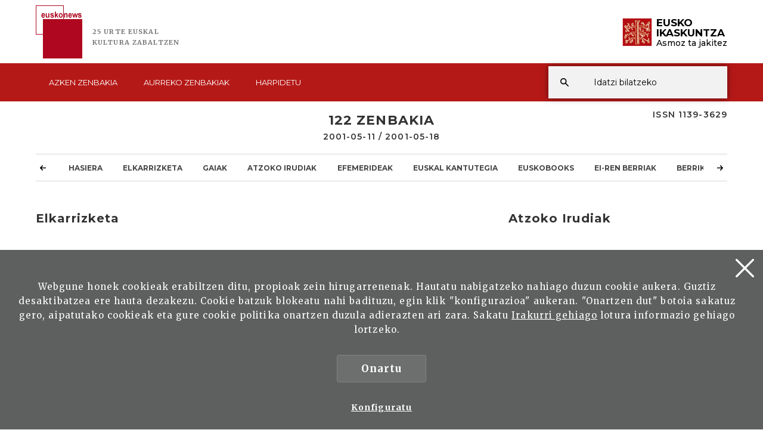

--- FILE ---
content_type: text/html; charset=UTF-8
request_url: https://www.euskonews.eus/zbk/122/
body_size: 8324
content:
<!DOCTYPE html>
<html lang="eu">
<head>
<meta charset="UTF-8">
<title>Euskonews 122 zenbakia</title>
<meta name="viewport" content="width=device-width, initial-scale=1.0">

<!-- SEO meta -->
<meta name="description" content="Euskonews 122 zenbakia">

<!-- Facebook meta -->
<meta property="og:title" content="Euskonews 122 zenbakia">
<meta property="og:image" content="/img/logo.png">
<meta property="og:url" content="/zbk/122/">
<meta property="og:site-name" content="Euskonews">
<meta name="description" content="Euskonews 122 zenbakia">

<!-- Twitter meta -->
<meta name="twitter:card" content="summary_large_image">
<meta name="twitter:site" content="@EI_SEV">
<meta name="twitter:creator" content="@EI_SEV">
<meta name="twitter:title" content="Euskonews 122 zenbakia">
<meta name="twitter:description" content="Euskonews 122 zenbakia">
<meta name="twitter:image:src" content="/img/logo.png">

<!-- GOOGLE + Share -->
<meta itemprop="name" content="Euskonews 122 zenbakia">
<meta itemprop="description" content="Euskonews 122 zenbakia">
<meta itemprop="image" content="/img/logo.png">

<link rel="canonical" href="/zbk/122/">

<link rel="shortcut icon" href="/img/favicon.ico">
<link rel="apple-touch-icon-precomposed" href="/img/ico/apple-touch-icon-precomposed.png" />
<link rel="apple-touch-icon-precomposed" sizes="72x72" href="/img/ico/apple-touch-icon-72x72-precomposed.png" />
<link rel="apple-touch-icon-precomposed" sizes="114x114" href="/img/ico/apple-touch-icon-114x114-precomposed.png" />
<link rel="apple-touch-icon-precomposed" sizes="144x144" href="/img/ico/apple-touch-icon-144x144-precomposed.png" />
<script src="https://code.jquery.com/jquery-2.0.0.min.js"></script>
<script>
 function loadCSS( href, before, media ){"use strict";var ss = window.document.createElement( "link" );var ref = before || window.document.getElementsByTagName( "script" )[ 0 ];var sheets = window.document.styleSheets;ss.rel = "stylesheet";ss.href = href;ss.media = "only x";ref.parentNode.insertBefore( ss, ref );function toggleMedia(){var defined;for( var i = 0; i < sheets.length; i++ ){if( sheets[ i ].href && sheets[ i ].href.indexOf( href ) > -1 ){defined = true;}}if( defined ){ss.media = media || "all";}else {setTimeout( toggleMedia );}}toggleMedia();return ss;}
 loadCSS("/css/bootstrap.min.css");
 loadCSS("/css/estiloak.css");
 loadCSS("https://fonts.googleapis.com/css?family=Merriweather:300,400,700|Montserrat:400,500,600,700,800");
 loadCSS("/css/imprimatu.css", "", "print");
</script>
<noscript>
<link rel="stylesheet" href="/css/bootstrap.min.css">
<link rel="stylesheet" href="/css/estiloak.css">
<link href="https://fonts.googleapis.com/css?family=Merriweather:300,400,700|Montserrat:400,500,600,700,800" rel="stylesheet">
<link href="/css/imprimatu.css" rel="stylesheet" media="print">
</noscript>



<!-- Google tag (gtag.js) -->
<script async src="https://www.googletagmanager.com/gtag/js?id=G-5K5LWR0PLG"></script>
<script>
  window.dataLayer = window.dataLayer || [];
  function gtag(){dataLayer.push(arguments);}
  gtag('js', new Date());

  gtag('config', 'G-5K5LWR0PLG');
</script>



</head>

<body>
<a href="#contenido" id="skip" accesskey="c">Ir directamente al contenido</a> <a class="popup-trigger" href="#"> <span class="cd-menu-icon"></span> </a>
<div id="wrap"> 
 

<div class="tapa-predictivo"></div>
<div class="cabecera">
<div id="header" class="header">
<div class="container-fluid">
<div class="row">
<div class="col-xs-6 col-sm-6 col-md-6">
<p>
<a href="/" class="logo">
<img src="/img/logo.png">
<span class="kultura">25 URTE <span>EUSKAL </span><span>KULTURA </span><span>ZABALTZEN</span></span>
</a>
</p>
</div>
<div class="col-xs-6 col-sm-6 col-md-6">
<div class="ikaskuntza">
<a href="http://www.eusko-ikaskuntza.eus/eu/">
<!--<span class="ehun">100</span>-->
<span class="logo-ikaskuntza"><img src="/img/logo-ikaskuntza.png" alt="Eusko Ikaskuntza, asmoz ta jakitez"></span>
<span class="eusko-ikaskuntza">EUSKO <span>IKASKUNTZA</span><span class="asmozjakitez">Asmoz ta jakitez</span></span>
</a>
</div>
</div>
</div>
<div class="clearfix"></div>
</div>
<div class="franja-menu">
<div class="container-fluid">
<nav class="navbar navbar-default" role="navigation" id="menumain">
<div class="navbar-ex1-collapse">
<ul class="nav navbar-nav navbar-menu">

<li><a href="/" class="doble"><span class="glyphicon-active"></span>Azken <span>zenbakia</span></a></li>
 



<li><a href="/aurrekoak/" class="doble"><span class="glyphicon-active"></span>Aurreko <span>zenbakiak</span></a></li>
 

 

<li><a href="/harpidetu/"><span class="glyphicon-active"></span>Harpidetu</a></li>
 

 
</ul>
</div>
<script type="text/javascript">
function emaitzakIkusi(){
	var hitza = $('#hi').val();
	if (hitza.length < 2) {
		$('#emaitzak').html("");
		$("#emaitzak").fadeOut();
		$('#botonx').hide();
		return false;
	}
	$('#botonx').show();
	$.get('/artikuluak/hitzaBilatu.php', {hitza: hitza }, function(options){
		$('#emaitzak').html(options);
	});
	$("body").css("overflow","hidden");
}

function ezabatu(){
	$('#hi').val("");
	$('#emaitzak').html("");
	$("#emaitzak").fadeOut();
	$("body").css("overflow","auto");
	return false;
}

$(document).ready(function(){
	$('#hi').keyup(function(){
		$('#emaitzak').fadeIn("normal");
		emaitzakIkusi();
	});
	$("#resultado").hover(function(){
		$("#emaitzak").fadeIn();
	},function(){
		$("#emaitzak").fadeOut();
	});

	$("#buscador").submit(function(e){
		var url = "/artikuluak/bilatu.php";
		var hitza = $("#hi").val();//alert(hitza);
		if (hitza.length < 2) {
			return false;
		}
		else {
			url = url + "?b=1&hi=" + hitza;//alert(url);
			window.location.href = url;
			return false;
		}
	});
});


document.onkeypress = function keypressed(e){
 //if (e.keyCode == 13) bilatu();
}

</script>
<div class="buscador">
<div class="predictivo" id="emaitzak"></div>
<form class="navbar-form" id="buscador" role="search">
<div class="form-group">
<input name="b" value="1" type="hidden">
<input name="hi" id="hi" class="form-control" type="search" placeholder="Idatzi bilatzeko">
</div>
<button type="button" class="btn btn-ezabatu" onClick="javascript:ezabatu();" id="botonx" style="display:none;">X</button>
<button type="submit" class="btn btn-buscador"></button>
</form>
</div>
<button type="button" class="btn btn-buscar"></button>
</nav>
</div>
</div>
 
 
 
 
 
 
</div>
<div class="container-fluid">
<div class="row">
<div class="col-md-12">
<p class="issn">ISSN 1139-3629</p>
</div>
</div>
</div>
</div>

 
<div class="container-fluid">
<section role="main" id="contenido">
	
	<div class="row">
<div class="col-xs-12 col-sm-12 col-md-12">
	
	
<h1>122 Zenbakia <span>2001-05-11 / 2001-05-18</span></h1>
<div id="contactUs">
  <div id="countrySelection">
    <div id="countrySelection-wrapper">
      <div id="countrySelector"></div>
      <ul id="countrySelection-items" class="nav-submenu">
        <li class="countrySelection-item" role="presentation"><a href="/zbk/122/"><span></span>Hasiera</a></li>
        <li class="countrySelection-item " role="presentation"><a href="/zbk/122/elkarrizketa/at-2/"><span></span>Elkarrizketa</a></li>
<li class="countrySelection-item " role="presentation"><a href="/zbk/122/gaiak/at-1/"><span></span>Gaiak</a></li>
<li class="countrySelection-item " role="presentation"><a href="/zbk/122/atzoko-irudiak/at-3/"><span></span>Atzoko Irudiak</a></li>
<li class="countrySelection-item " role="presentation"><a href="/zbk/122/efemerideak/at-6/"><span></span>Efemerideak</a></li>
<li class="countrySelection-item " role="presentation"><a href="/zbk/122/euskal-kantutegia/at-10/"><span></span>Euskal kantutegia</a></li>
<li class="countrySelection-item " role="presentation"><a href="/zbk/122/euskobooks/at-11/"><span></span>Euskobooks</a></li>
<li class="countrySelection-item " role="presentation"><a href="/zbk/122/ei-ren-berriak/at-12/"><span></span>EI-ren berriak</a></li>
<li class="countrySelection-item " role="presentation"><a href="/zbk/122/berrikusketak/at-14/"><span></span>Berrikusketak</a></li>

      </ul>
      <div class="countrySelection-paddles">
        <button class="countrySelection-paddle-left icon-chevronleft" aria-hidden="true"></button>
        <button class="countrySelection-paddle-right icon-chevronright" aria-hidden="true"></button>
      </div>
    </div>
  </div>
</div>
<script>
	$(function(){
		
		
	var items = $('#countrySelection-items').width();
    var itemSelected = document.getElementsByClassName('countrySelection-item active');
    var backgroundColours = ["rgb(133, 105, 156)", "rgb(175, 140, 115)","rgb(151, 167, 109)","rgb(171, 100, 122)","rgb(105, 134, 156)","rgb(152, 189, 169)"]
	
	$("#countrySelection-items").scrollLeft(cantidadMover($(itemSelected))).delay(200).animate({
       
    }, 2000, "easeOutQuad");
		
		
	  $('.countrySelection-paddle-right').click(function () {
        $("#countrySelection-items").animate({
            scrollLeft: '+='+items
        });
    });
    $('.countrySelection-paddle-left').click(function () {
        $( "#countrySelection-items" ).animate({
            scrollLeft: "-="+items
        });
    });
		
	var anchoElementos = 0;

	function gestionaFlechas() {

		var anchoContenedor = $("#countrySelection-items").width();
		
		//console.log("ancho elementos: " + anchoElementos + " - ancho contenedor: " + anchoContenedor);

		if(anchoContenedor < anchoElementos) $(".countrySelection-paddle-left, .countrySelection-paddle-right").css("display","block");

		else $(".countrySelection-paddle-left, .countrySelection-paddle-right").css("display","none");

	}

	$("#countrySelection-items").children().each(function() {
			  anchoElementos = anchoElementos + $(this).width() + 10;
		});


	gestionaFlechas();

	$(window).on("resize", gestionaFlechas);
		
	});
	
	</script>
		</div>
	</div>
	
	
<div class="row">
<div class="col-xs-12 col-sm-12 col-md-12">



<div class="row">
<div class="col-xs-12 col-sm-7 col-md-8">


<section>
<h2>Elkarrizketa</h2>


<article class="atalak atalakartikulua">
	<figure class="figure">
		
		<figcaption><h3>Miren Sánchez Erauskin: &quot;Gazteak kokoteraino daude hitzaldiekin&quot; </h3></figcaption>
		<p class="gaia"><a href="/zbk/122/miren-sanchez-erauskin-quotgazteak-kokoteraino-daude-hitzaldiekin-quot/ar-0122002001E/"><span class="jarraitu">Jarraitu irakurtzen</span></a></p>
	</figure>
</article>


</section>

<section>
<h2>Gaiak</h2>


<article class="atalak atalakartikulua">
	<figure class="figure">
		
		<figcaption><h3>Álava, Guipúzcoa y Vizcaya en los siglos XIII a XV: De los valles a las provincias </h3></figcaption>
		<p class="gaia"><a href="/zbk/122/alava-guipuzcoa-y-vizcaya-en-los-siglos-xiii-a-xv-de-los-valles-a-las-provincias/ar-0122001001C/"><span class="jarraitu">Jarraitu irakurtzen</span></a></p>
	</figure>
</article>

<article class="atalak atalakartikulua">
	<figure class="figure">
		
		<figcaption><h3>La complejidad de la organización textual </h3></figcaption>
		<p class="gaia"><a href="/zbk/122/la-complejidad-de-la-organizacion-textual/ar-0122001002C/"><span class="jarraitu">Jarraitu irakurtzen</span></a></p>
	</figure>
</article>

<article class="atalak atalakartikulua">
	<figure class="figure">
		
		<figcaption><h3>Larresoroko Seminarioa edo Ikastegi ohia </h3></figcaption>
		<p class="gaia"><a href="/zbk/122/larresoroko-seminarioa-edo-ikastegi-ohia/ar-0122001003E/"><span class="jarraitu">Jarraitu irakurtzen</span></a></p>
	</figure>
</article>

<article class="atalak atalakartikulua">
	<figure class="figure">
		
		<figcaption><h3>Origen y evolución de las políticas científicas y tecnológicas en la Comunidad Autónoma del País Vasco (1980-1998) </h3></figcaption>
		<p class="gaia"><a href="/zbk/122/origen-y-evolucion-de-las-politicas-cientificas-y-tecnologicas-en-la-comunidad-autonoma-del-pais-vasco-1980-1998/ar-0122001004C/"><span class="jarraitu">Jarraitu irakurtzen</span></a></p>
	</figure>
</article>

<article class="atalak atalakartikulua">
	<figure class="figure">
		
		<figcaption><h3>Maddalen de Jauregiberri, begiralea </h3></figcaption>
		<p class="gaia"><a href="/zbk/122/maddalen-de-jauregiberri-begiralea/ar-0122001005E/"><span class="jarraitu">Jarraitu irakurtzen</span></a></p>
	</figure>
</article>


</section>


</div>
<div class="col-xs-12 col-sm-5 col-md-4">
<aside>


<section>
<h2>Atzoko Irudiak</h2>

<article class="atalak">
<figure class="figure">

<figcaption>
<h3>Ermita de la Piedad en Dima</h3>
<p class="ertaina">CUESTA EZEIZA, Arantza / ARCHIVO LUX</p>
</figcaption>
<p><a href="/zbk/122/ermita-de-la-piedad-en-dima/ar-0122003001C/"><span class="sr-only">Irakurri</span></a></p>
</figure>
</article>


</section>

<section>
<h2>Efemerideak</h2>

<article class="atalak">
<figure class="figure">

<figcaption>
<h3>El 11 de mayo de1884 muere Canuto Ignacio Muñoz en San Sebastián / El 12 de mayo de 1930 muere Eladio Urdangarin Irizar en Bergara / 1921eko maiatzaren 15ean Federiko Krutwig Sagredo Getxon jaio zen</h3>
<p class="ertaina"></p>
</figcaption>
<p><a href="/zbk/122/el-11-de-mayo-de1884-muere-canuto-ignacio-munoz-en-san-sebastian-el-12-de-mayo-de-1930-muere-eladio-urdangarin-irizar/ar-0122006001C/"><span class="sr-only">Irakurri</span></a></p>
</figure>
</article>


</section>

<section>
<h2>Euskal kantutegia</h2>

<article class="atalak">
<figure class="figure">

<figcaption>
<h3>Gure etxian laur ardi</h3>
<p class="ertaina">CUESTA EZEIZA, Arantza / SALABERRIA ALIAGA, Iñigo</p>
</figcaption>
<p><a href="/zbk/122/gure-etxian-laur-ardi/ar-0122010001E/"><span class="sr-only">Irakurri</span></a></p>
</figure>
</article>


</section>

<section>
<h2>Euskobooks</h2>

<article class="atalak">
<figure class="figure">

<figcaption>
<h3>Euskobooks</h3>
<p class="ertaina"></p>
</figcaption>
<p><a href="/zbk/122/euskobooks/ar-0122011001C/"><span class="sr-only">Irakurri</span></a></p>
</figure>
</article>


</section>

<section>
<h2>EI-ren berriak</h2>

<article class="atalak">
<figure class="figure">

<figcaption>
<h3>&quot;Euskonews & Media&quot; VI. Jardunaldiak izan ziren Donostian</h3>
<p class="ertaina"></p>
</figcaption>
<p><a href="/zbk/122/-quoteuskonews-media-quot-vi-jardunaldiak-izan-ziren-donostian/ar-0122012001E/"><span class="sr-only">Irakurri</span></a></p>
</figure>
</article>


</section>

<section>
<h2>Berrikusketak</h2>

<article class="atalak">
<figure class="figure">

<figcaption>
<h3>Algo sobre el testamento de Alfonso VIII</h3>
<p class="ertaina">AROCENA ARREGUI, Fausto</p>
</figcaption>
<p><a href="/zbk/122/algo-sobre-el-testamento-de-alfonso-viii/ar-0122014001C/"><span class="sr-only">Irakurri</span></a></p>
</figure>
</article>


</section>


</aside>
</div>
</div>
</div>
</div>
</section>
</div>
</div>

<footer role="contentinfo">
<div class="container-fluid">
<div class="row">
<div class="col-md-12">
<h2 class="oina">SARIAK</h2>
</div>
</div>
<div class="row">
<div class="col-xs-12 col-sm-4 col-md-4">
<div class="saria">
<div class="table-cell"><img src="/img/saria1.jpg"></div>
<div class="table-cell">
<h3>Artetsu Saria 2005</h3>
<p>Arbaso Elkarteak Eusko Ikaskuntzari 2005eko Artetsu sarietako bat eman dio Euskonewseko Artisautza atalarengatik
 Buber Saria 2003</p>
</div>
 
<!--<a href="#"><span class="sr-only">Info gehiago</span></a>-->
</div>
</div>
<div class="col-xs-12 col-sm-4 col-md-4">
<div class="saria">
<div class="table-cell"><img src="/img/saria2.jpg"></div>
<div class="table-cell">
<h3>Buber saria 2003</h3>
<p>On line komunikabide onenari Buber Saria 2003. Euskonews</p>
</div>
 
<!--<a href="#"><span class="sr-only">Info gehiago</span></a>-->
</div>
</div>
<div class="col-xs-12 col-sm-4 col-md-4">
<div class="saria">
<div class="table-cell"><img src="/img/saria3.jpg"></div>
<div class="table-cell">
<h3>Argia saria 1999</h3>
<p>Astekari elektronikoari Merezimenduzko Saria</p>
</div>
 
<!--<a href="#"><span class="sr-only">Info gehiago</span></a>-->
</div>
</div>
</div>
</div>

<div class="harpidetza">
 
<div class="container-fluid">
<div class="row">
<div class="col-md-12">
 
<div class="flex-content">
<div class="flex-thumb">
<h2>Euskonews Buletina</h2>
<p class="big-foot">Harpidetu zaitez eta zure emailean jaso!</p>
<p><a href="/harpidetu/" class="btn btn-rojo">Harpidetu</a></p>
</div>
<div class="flex-thumb">
<h2>Euskal kulturarekin zer ikusia duen artikuluren bat daukazu?</h2>
<p class="big-foot">Parte hartu! Bidali zure artikulua</p>
<p><a href="/harremanak/" class="btn btn-rojo">Bidali artikulua</a></p>
</div>
</div>
 
</div>
</div>
</div>

</div>

<div id="footer">
<div class="contacta">
<div class="container-fluid">
<div class="row">
<div class="col-xs-12 col-sm-3 col-md-3 erdira marra">
 
 
 
<h2>Eusko Ikaskuntzarekin elkartu</h2>
<p>Hurrengo sareetan aurkitu gaitzazu:</p>
<ul class="nav nav-pills nav-share">
<li role="presentation"><a href="https://www.facebook.com/pages/Eusko-Ikaskuntza-Sociedad-de-Estudios-Vascos/563020843730258?fref=ts" target="_blank"><img src="/img/icon-facebook.svg" alt=""/><span>Facebook</span></a></li>
<li role="presentation"><a href="https://twitter.com/EI_SEV" target="_blank"><img src="/img/icon-twitter.svg" alt=""/><span>Twitter</span></a></li>
<li role="presentation"><a href="https://www.youtube.com/user/Euskomedia" target="_blank"><img src="/img/icon-youtube.svg" alt=""/><span>Youtube</span></a></li>
<li role="presentation"><a href="https://www.flickr.com/photos/euskoikaskuntza/" target="_blank"><img src="/img/icon-flickr.svg" alt=""/><span>Flickr</span></a></li>
<li role="presentation"><a href="https://vimeo.com/euskomedia" target="_blank"><img src="/img/icon-vimeo.svg" alt=""/><span>Vimeo</span></a></li>
</ul>
 
 
</div>
<div class="col-xs-12 col-sm-3 col-md-3 erdira marra">
 
<h2>Egin Eusko Ikaskuntzaren bazkide</h2>
<p><a href="https://www.eusko-ikaskuntza.eus/eu/erabiltzaileak/egin-bazkide/" class="btn btn-pie" target="_blank">Bazkide egin<span class="glyphicon glyphicon-flecha-pie"></span> </a></p>
</div>
<div class="col-xs-12 col-sm-3 col-md-3 erdira marra">
<h2>Jarri gurekin harremanetan</h2>
<p>Laguntzeko gaituzu hemen:</p>
<p><a href="https://www.eusko-ikaskuntza.eus/eu/harremanak/" class="btn btn-pie" target="_blank">Idatzi gaitzazu<span class="glyphicon glyphicon-flecha-pie"></span> </a></p>
</div>
	<div class="col-xs-12 col-sm-3 col-md-3 erdira marra">
		<img src="/img/bai_euskarari.png" class="bai_euskarari">
	</div>
</div>
</div>
</div>
<div class="conecta">
<div class="container-fluid">
 
 
 
<div class="row">
<div class="col-xs-12 col-sm-7 col-md-5">
 
<div class="row">
 
<div class="col-xs-12 col-sm-6 col-md-6 marra">
<div class="columna-pie-izda">
<ul class="nav nav-trabajo nav-mayusculas">
<li role="presentation"><a href="https://www.eusko-ikaskuntza.eus/eu/eremu-tematikoak/">Eremu tematikoak</a></li>
<li role="presentation"><a href="https://www.eusko-ikaskuntza.eus/eu/proiektuak/">Proiektuak</a></li>
<li role="presentation"><a href="https://www.eusko-ikaskuntza.eus/eu/argitalpenak/">EI Liburutegia</a></li>
<li role="presentation"><a href="https://www.eusko-ikaskuntza.eus/eu/gertakariak/">Agenda eta Jarduerak</a></li>
<li role="presentation"><a href="https://www.eusko-ikaskuntza.eus/eu/sariak/">Sariak</a></li>
</ul>
</div>
 
</div>
 
<div class="col-xs-12 col-sm-6 col-md-6 marra">
<div class="columna-pie-izda">
<ul class="nav nav-trabajo">
<li role="presentation"><a href="https://www.eusko-ikaskuntza.eus/eu/textos-legales/lege-oharra/a-7/">Lege oharra</a></li>
<li role="presentation"><a href="https://www.eusko-ikaskuntza.eus/eu/textos-legales/pribatutasun-politika/a-8/">Pribatutasun-politika</a></li>
<li role="presentation"><a href="https://www.eusko-ikaskuntza.eus/eu/textos-legales/cookie-politika/a-9/">Cookie-politika</a></li>
</ul>
<p class="copyright">&copy; Eusko Ikaskuntza 2026</p>
</div>
 
</div>
</div>
 
</div>
 
<div class="col-xs-12 col-sm-5 col-md-7 erdira">
 
<div class="logo-pie">
 
<div class="icono-pie">
<img src="/img/logo-pie.png" title="Eusko Ikaskuntza, Asmoz ta Jakitez" alt="Eusko Ikaskuntza, Asmoz ta Jakitez"/>
</div>
 
<div class="icono-pie icono2">
<p class="eusko-ikaskuntza">EUSKO <span>IKASKUNTZA</span><span class="asmozjakitez">Asmoz ta jakitez</span></p>
<p>Eusko Ikaskuntza - Sociedad de Estudios Vascos, EI-SEV izaera pribatuko Erakunde zientifiko-kultural bat da, 1918an Araba, Bizkaia, Gipuzkoa eta Nafarroako Aldundiek sortua, euskal kultura garatzeko baliabide egonkor eta iraunkor gisa</p>
</div>
 
</div>
 
 
</div>
</div>
</div>
</div>

</div>
</footer>


  <div class="identity-noticebar edge" id="layer_cookie">

    <a href="#" class="delete-cookies" id="cerrarnoticebar_x"></a>
    <div class="identity-noticebar-content"><span class="notice">Webgune honek cookieak erabiltzen ditu, propioak zein hirugarrenenak. Hautatu nabigatzeko nahiago duzun cookie aukera. Guztiz desaktibatzea ere hauta dezakezu. Cookie batzuk blokeatu nahi badituzu, egin klik &quot;konfigurazioa&quot; aukeran. &quot;Onartzen dut&quot; botoia sakatuz gero, aipatutako cookieak eta gure cookie politika onartzen duzula adierazten ari zara. Sakatu <a href="https://www.eusko-ikaskuntza.eus/eu/cookieen-inguruko-politika/e-9/" target="_blank">Irakurri gehiago</a> lotura informazio gehiago lortzeko.  
       </span>
       <div class="well-cookiebutton">
       <a  id="cerrarnoticebar" target="_blank" class="btn-cookie">Onartu</a>
        <!--<a  id="rechazar" target="_blank"  class="btn-cookie">Rechazar</a>-->
        <a href="#" id="configurar" class="btn-configurar">Konfiguratu</a>
      </div>
  
      </div>
  </div>

<div class="itzala-configurar"></div>
  <div class="well-configurar"> 
<a  href="#" id="cerrar_configurar"  class="delete-cookies"></a>

    <h2>Cookieen kustomizazioa</h2>
   


<form>


<div id="lista-cookies">
	
<div class="lista-cookies">
<h3>Cookies Analytics</h3>

<div class="onoffswitch">
  <input type="checkbox" name="opcion_analitica" class="onoffswitch-checkbox" id="opcion_analitica" tabindex="0">
  <label class="onoffswitch-label" for="opcion_analitica">
      <span class="onoffswitch-inner"></span>
      <span class="onoffswitch-switch"></span>
  </label>
</div>

<p>Webgune honek hirugarrenen cookieak erabiltzen ditu erabiltzaile kopurua zenbatzeko eta eskainitako zerbitzuari ematen zaion erabileraren neurketa eta azterketa estatistikoa egin ahal izateko. Horretarako, gure webgunean zure nabigazioa aztertu egiten da, eskaintzen ditugun produktu edo zerbitzuen eskaintza hobetze aldera, Google Anlytics cookiearen bidez.  </p>
</div>
<div class="lista-cookies">
<h3>Sare sozialetan partekatzeko cookieak</h3>

<div class="onoffswitch">
  <input type="checkbox" name="opcion_addthis" class="onoffswitch-checkbox" id="opcion_addthis" tabindex="0">
  <label class="onoffswitch-label" for="opcion_addthis">
      <span class="onoffswitch-inner"></span>
      <span class="onoffswitch-switch"></span>
  </label>
</div>
</div>
<p>Sare sozialetan partekatzeko osagarri batzuk erabiltzen ditugu, sare sozialetan gure webguneko orri batzuk partekatu ahal izateko. Osagarri horiek cookieak jartzen dituzte, orria zenbat aldiz partekatu den ondo ikusteko.</p>
</div>

<button type="button" class="btn-guardarcookie" id="btn-guardarcookie">Konfigurazioa aldatu</button>
</form>





  </div>

  <script src="/js/cookie.js"></script> 
  <style>

	.well-configurar {
		transition: all 0.5s ease;
		background: #5e5f5f;
		width: 100%;
		max-width: 600px;
		position: fixed;
		left: 0;
		top: 0;
		height: 100%;
		overflow-y:auto;
		visibility: hidden;
		opacity: 0;
		color:#fff;
		padding:50px 30px 30px 30px;
		z-index: 100000000;
		left: -100%;
	}
	
	.itzala-configurar {
		display: block;
		position: fixed;
		left: 0;
		top: 0;;
		right: 0;
		bottom: 0;
		width: 100%;
		height: 100%;
		background:rgba(0,0,0,0.5);
		z-index: 99999999;
		left: -100%;
	}
	
	.well-configurar h2 {
		position: relative;
		left:1px;
		font-size:4rem;
		margin-bottom: 30px;
		right: auto;
		color: #fff !important;
		text-align: left !important;
	}
	
	.well-configurar p {
		margin-bottom: 30px;
	}
	
	.link-cookie {
		color:#fff;
		text-decoration:underline;
	}
	.link-cookie:hover {
		color: #fff;
		text-decoration:none;
	}
	
	.identity-noticebar {
		padding-top: 45px;
		background: #5e5f5f;
		min-height: 30px;
		width: 100%;
		margin: auto;
		display: none;
		position: fixed;
		bottom: 0;
		left: 0;
		z-index: 1000!important;
		transition: all 0.5s ease;
	
	}
	
	.mostrar-configurador .identity-noticebar {
		display: none;
		visibility: hidden;
		opacity: 0;
	}
	
	.mostrar-configurador .well-configurar, .mostrar-configurador .itzala-configurar {
		visibility: visible;
		opacity: 1;
		left: 0;
	}
	
	.identity-noticebar-content {
		padding: 5px 10px
	}
	.identity-noticebar-content span {
		font-size: 15px;
		color: #fff;
		display: block;
		text-align: center;
		margin-right: 15px
	}
	.identity-noticebar-content span a {
		color: #fff;
		text-decoration: underline
	}
	
	.well-cookiebutton {
	display: block;
	text-align: center;
	padding:20px;
	}
	
	
	.btn-cookie, .btn-guardarcookie {
		border: 3px solid #ffffff;
		-moz-border-radius: 0px;
		-webkit-border-radius: 0px;
		border-radius: 0px;
		-moz-background-clip: padding;
		-webkit-background-clip: padding-box;
		background-clip: padding-box;
		padding: 10px 20px;
		font-weight: bold;
		display: inline-block;
	
		color: #fff !important;
		text-align: center;
		margin: 10px 10px 10px 10px;
		text-decoration: none;
		cursor: pointer;
		font-size:17px;
	
	}
	
	.btn-guardarcookie {
		background: none;
		margin: -10px 10px 10px 0px;
	}
	
	.btn-cookie:hover, .btn-configurar:hover {
		opacity: 0.7;
		text-decoration:none;
	}
	
	.btn-configurar {
		font-weight: bold;
		margin: 20px 10px 30px 10px;
		text-decoration: underline;
		color: #fff !important;
	}
	
	.onoffswitch {
		position: absolute;
		right: 0;
		top: -5px;
		width: 90px;
		-webkit-user-select:none; -moz-user-select:none; -ms-user-select: none;
	}
	.onoffswitch-checkbox {
		position: absolute;
		opacity: 0;
		pointer-events: none;
	}
	.onoffswitch-label {
		display: block; overflow: hidden; cursor: pointer;
		border: 2px solid #999999; border-radius: 20px;
	}
	.onoffswitch-inner {
		display: block !important; width: 200% !important; margin-left: -100% !important;
		transition: margin 0.3s ease-in 0s;
	}
	.onoffswitch-inner:before, .onoffswitch-inner:after {
		display: block; float: left; width: 50%; height: 30px; padding: 0; line-height: 30px;
		font-size: 14px; color: white; font-family: Trebuchet, Arial, sans-serif; font-weight: bold;
		box-sizing: border-box;
	}
	.onoffswitch-inner:before {
		content: "ON";
		padding-left: 10px;
		background-color: #686868; color: #FFFFFF;
	}
	.onoffswitch-inner:after {
		content: "OFF";
		padding-right: 10px !important;
		background-color: #EEEEEE; color: #999999;
		text-align: right;
	}
	.onoffswitch-switch {
		display: block; width: 18px !important; height: 18px !important; margin: 6px !important;
		background: #FFFFFF !important;
		position: absolute !important; top: 2px !important; bottom: 0 !important;
		right: 56px !important;
		border: 2px solid #999999 !important; border-radius: 20px !important;
		transition: all 0.3s ease-in 0s; 
	}
	.onoffswitch-checkbox:checked + .onoffswitch-label .onoffswitch-inner {
		margin-left: 0 !important;
	}
	.onoffswitch-checkbox:checked + .onoffswitch-label .onoffswitch-switch {
		right: 6px !important; 
	}
	
	.lista-cookies {
		position: relative;
		margin-bottom:50px;
	}
	
	.lista-cookies h3 {
		margin-bottom:10px;
		padding-right: 80px;
	}
	
	.delete-cookies {
		background-image: url("[data-uri]");
		width:31px;
		height: 31px;
		display: block;
		position: absolute;
		top: 15px;
		right:15px;
	}
	
	
	.well-configurar input[type="checkbox"] + label span {
	  
		background: none !important;
	
	}
	
	  </style>
    

<!-- Include all compiled plugins (below), or include individual files as needed --> 
<script src="/js/bootstrap.min.js"></script> 
<script defer type="text/javascript" src="/js/headroom.min.js"></script> 
<script defer src="/js/app.js"></script> 
<script defer src="/js/menu.js"></script>

</body>
</html>
